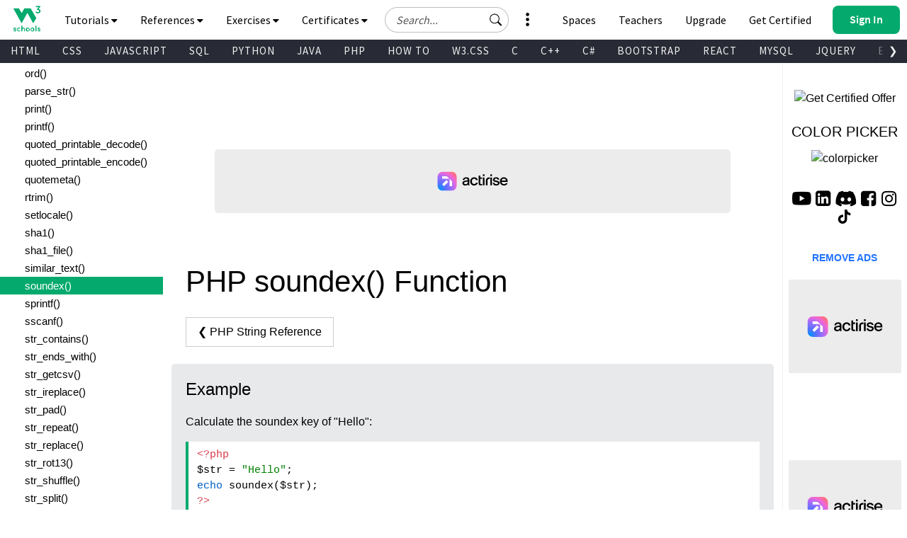

--- FILE ---
content_type: text/css
request_url: https://www.w3schools.com/lib/prism1.css
body_size: 2788
content:
/* PrismJS 1.29.0
https://prismjs.com/download.html#themes=prism&languages=markup+css+clike+javascript+basic+c+csharp+cpp+django+git+go+go-module+java+json+json5+jsonp+kotlin+markup-templating+php+php-extras+python+r+jsx+tsx+sass+scss+sql+typescript+vbnet+visual-basic&plugins=line-highlight+line-numbers+highlight-keywords+keep-markup+command-line */
/**
 * prism.js default theme for JavaScript, CSS and HTML
 * Based on dabblet (http://dabblet.com)
 * @author Lea Verou
 */

/*
MIT LICENSE

Copyright (c) 2012 Lea Verou

Permission is hereby granted, free of charge, to any person obtaining a copy
of this software and associated documentation files (the "Software"), to deal
in the Software without restriction, including without limitation the rights
to use, copy, modify, merge, publish, distribute, sublicense, and/or sell
copies of the Software, and to permit persons to whom the Software is
furnished to do so, subject to the following conditions:

The above copyright notice and this permission notice shall be included in
all copies or substantial portions of the Software.

THE SOFTWARE IS PROVIDED "AS IS", WITHOUT WARRANTY OF ANY KIND, EXPRESS OR
IMPLIED, INCLUDING BUT NOT LIMITED TO THE WARRANTIES OF MERCHANTABILITY,
FITNESS FOR A PARTICULAR PURPOSE AND NONINFRINGEMENT. IN NO EVENT SHALL THE
AUTHORS OR COPYRIGHT HOLDERS BE LIABLE FOR ANY CLAIM, DAMAGES OR OTHER
LIABILITY, WHETHER IN AN ACTION OF CONTRACT, TORT OR OTHERWISE, ARISING FROM,
OUT OF OR IN CONNECTION WITH THE SOFTWARE OR THE USE OR OTHER DEALINGS IN
THE SOFTWARE.



 */

code[class*="language-"],
pre[class*="language-"] {
	color: black;
	background: none;
/*	text-shadow: 0 1px white; nope*/
	font-family: Consolas, 'Source Code Pro', Menlo, Monaco, 'Andale Mono', 'Ubuntu Mono', monospace;
	font-size: 1em;
	text-align: left;
	white-space: pre;
	word-spacing: normal;
	word-break: normal;
	word-wrap: normal;
	line-height: 1.5;

	-moz-tab-size: 2;
	-o-tab-size: 2;
	tab-size: 2;

	-webkit-hyphens: none;
	-moz-hyphens: none;
	-ms-hyphens: none;
	hyphens: none;
}

pre[class*="language-"]::-moz-selection, pre[class*="language-"] ::-moz-selection,
code[class*="language-"]::-moz-selection, code[class*="language-"] ::-moz-selection {
	text-shadow: none;
	background: #b3d4fc;
}

pre[class*="language-"]::selection, pre[class*="language-"] ::selection,
code[class*="language-"]::selection, code[class*="language-"] ::selection {
	text-shadow: none;
	background: #b3d4fc;
}
pre[class*="language-"] code em {
  font-style: italic;
}

@media print {
	code[class*="language-"],
	pre[class*="language-"] {
		text-shadow: none;
	}
}

/* Code blocks */
pre[class*="language-"] {
	padding: 1em;
	margin: 1em 0;
	overflow: auto;
}

:not(pre) > code[class*="language-"],
pre[class*="language-"] {
	background: #f5f2f0;
	background: #f1f1f1;
	background: #E7E9EB;
}

.w3-example pre[class*="language-"] {
	background: #f5f2f0;
	background: #f1f1f1;
	background: #fff!important;
  border-left: 4px solid #04AA6D;
}


/* Inline code */
:not(pre) > code[class*="language-"] {
	padding: .1em;
	border-radius: .3em;
	white-space: normal;
}

.token.comment,
.token.prolog,
.token.doctype,
.token.cdata {
	color: slategray;
}

.token.punctuation {
	color: #999;
}

.namespace {
	opacity: .7;
}

.token.property,
.token.tag,
.token.boolean,
.token.number,
.token.constant,
.token.symbol,
.token.deleted {
	color: #905;
}

.token.selector,
.token.attr-name,
.token.string,
.token.char,
.token.builtin,
.token.inserted {
	color: #690;
}

.token.operator,
.token.entity,
.token.url,
.language-css .token.string,
.style .token.string {
	color: #9a6e3a;
	/*background: hsla(0, 0%, 100%, .5);*/
}

.token.atrule,
.token.attr-value,
.token.keyword {
	color: #07a;
}

.token.function,
.token.class-name {
	color: #DD4A68;
}

.token.regex,
.token.important,
.token.variable {
	color: #e90;
  color: #DD4A68;
}

.token.important,
.token.bold {
	font-weight: bold;
}
.token.italic {
	font-style: italic;
}

.token.entity {
	cursor: help;
}

pre[data-line] {
	position: relative;
	bpadding: 1em 0 1em 3em;
}

.line-highlight {
	position: absolute;
	left: 10px;
	right: 10px;
	left: 0;
	right: 0;
	dpadding: inherit 0;
	margin-top: 1em; /* Same as .prisms padding-top */

	background: hsla(270, 100%, 60%,.08);
	background: hsla(0, 0%, 70%,.08);
	width:100%!important;
/*	background: linear-gradient(to right, hsla(0, 0%, 50%,.08) 70%, hsla(24, 20%, 50%,0));*/

	pointer-events: none;

	line-height: inherit;
	white-space: pre;
}

/*	.line-highlight:before,
	.line-highlight[data-end]:after {
		content: attr(data-start);
		position: absolute;
		top: .4em;
		left: .6em;
		min-width: 1em;
		padding: 0 .5em;
		background-color: hsla(24, 20%, 50%,.4);
		color: hsl(24, 20%, 95%);
		font: bold 65%/1.5 sans-serif;
		text-align: center;
		vertical-align: .3em;
		border-radius: 999px;
		text-shadow: none;
		box-shadow: 0 1px white;
	}

	.line-highlight[data-end]:after {
		content: attr(data-end);
		top: auto;
		bottom: .4em;
	}
*/
.line-numbers .line-highlight:before,
.line-numbers .line-highlight:after {
	content: none;
}



pre[id].linkable-line-numbers span.line-numbers-rows {
	pointer-events: all;
}
pre[id].linkable-line-numbers span.line-numbers-rows > span:before {
	cursor: pointer;
}
pre[id].linkable-line-numbers span.line-numbers-rows > span:hover:before {
	background-color: rgba(128, 128, 128, .2);
}

pre[class*="language-"].line-numbers {
	position: relative;
	padding-left: 3.8em;
	counter-reset: linenumber;
}

pre[class*="language-"].line-numbers > code {
	position: relative;
	white-space: inherit;
}

.line-numbers .line-numbers-rows {
	position: absolute;
	pointer-events: none;
	top: 0;
	font-size: 100%;
	left: -3.8em;
	width: 3em; /* works for line-numbers below 1000 lines */
	letter-spacing: -1px;
	border-right: 1px solid #999;

	-webkit-user-select: none;
	-moz-user-select: none;
	-ms-user-select: none;
	user-select: none;

}

	.line-numbers-rows > span {
		display: block;
		counter-increment: linenumber;
	}

		.line-numbers-rows > span:before {
			content: counter(linenumber);
			color: #999;
			display: block;
			padding-right: 0.8em;
			text-align: right;
		}

.command-line-prompt {
	border-right: 1px solid #999;
	display: block;
	float: left;
	font-size: 100%;
	letter-spacing: -1px;
	margin-right: 1em;
	pointer-events: none;
	text-align: right;

	-webkit-user-select: none;
	-moz-user-select: none;
	-ms-user-select: none;
	user-select: none;
}

.command-line-prompt > span:before {
	opacity: 0.7;
	content: ' ';
	display: block;
	padding-right: 0.8em;
}

.command-line-prompt > span[data-user]:before {
	content: "[" attr(data-user) "@" attr(data-host) "] $";
}

.command-line-prompt > span[data-user=root]:before {
	content: "[" attr(data-user) "@" attr(data-host) "] #";
}

.command-line-prompt > span[data-prompt]:before {
	content: attr(data-prompt);
}

.command-line-prompt > span[data-continuation-prompt]:before {
	content: attr(data-continuation-prompt);
}

.command-line span.token.output {
	/* Make shell output lines a bit lighter to distinguish them from shell commands */
	opacity: 0.7;
}



/*Dark Theme:*/

.darktheme code[class*="language-"],
.darktheme pre[class*="language-"] {
	color: white;
  background-color: rgb(40,44,52)!important;
  background-color: rgb(21,32,43)!important;  
}
.darktheme .token.comment,
.darktheme .token.prolog,
.darktheme .token.doctype,
.darktheme .token.cdata {
  color: #b2b2b2;
}

.darktheme .token.punctuation {
  color: #88c6be;
}

.darktheme .namespace {
	opacity: .7;
}

.darktheme .token.property,
.darktheme .token.tag,
.darktheme .token.boolean,
.darktheme .token.number,
.darktheme .token.constant,
.darktheme .token.symbol,
.darktheme .token.deleted {
  color: #fc9ca7;
}

.darktheme .token.selector,
.darktheme .token.attr-name,
.darktheme .token.string,
.darktheme .token.char,
.darktheme .token.builtin,
.darktheme .token.inserted {
  color: #87c58b;
}

.darktheme .token.operator,
.darktheme .token.entity,
.darktheme .token.url,
.darktheme .language-css .token.string,
.darktheme .style .token.string {
  color: #dee3ed;
/*	background: hsla(0, 0%, 100%, .5);*/
}

.darktheme .token.atrule,
.darktheme .token.attr-value,
.darktheme .token.keyword {
  color: #c5a5c5;
}

.darktheme .token.function {
  color: #74b3f1;
}
.darktheme .token.class-name {
  color: #faca6b;
}

.darktheme .token.regex,
.darktheme .token.important,
.darktheme .token.variable {
  color: #fc8391;
}

.darktheme .token.important,
.darktheme .token.bold {
	font-weight: bold;
}
.darktheme .token.italic {
	font-style: italic;
}

.darktheme pre[class*="language-"]::-moz-selection,.darktheme pre[class*="language-"] ::-moz-selection,
.darktheme code[class*="language-"]::-moz-selection,.darktheme code[class*="language-"] ::-moz-selection {
	background: #0066ff;	
}

.darktheme pre[class*="language-"]::selection, .darktheme pre[class*="language-"] ::selection,
.darktheme code[class*="language-"]::selection, .darktheme code[class*="language-"] ::selection {
	background: #0066ff;		
}

